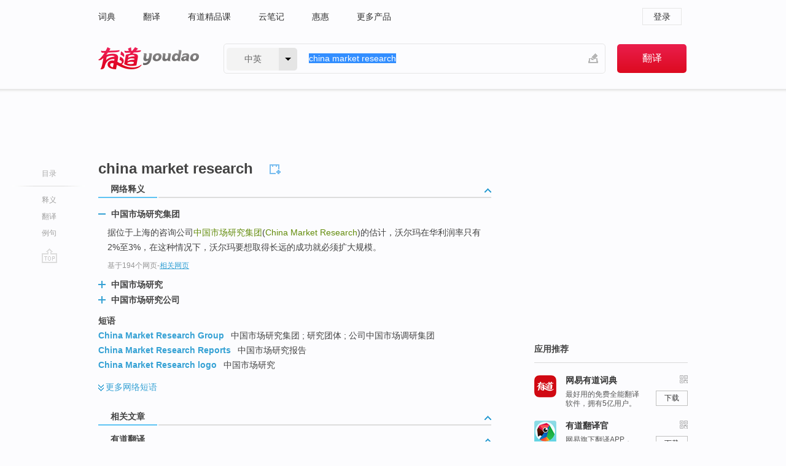

--- FILE ---
content_type: text/html; charset=utf-8
request_url: http://www.youdao.com/w/eng/china_market_research/
body_size: 9643
content:
<!DOCTYPE html>
                                    
    

								<html xmlns="http://www.w3.org/1999/xhtml" class="ua-ch ua-ch-131 ua-wk ua-mac os x">
<head>
    <meta name="baidu_union_verify" content="b3b78fbb4a7fb8c99ada6de72aac8a0e">
    <meta http-equiv="Content-Type" content="text/html; charset=UTF-8">

    
<meta name="keywords" content="china market research"/>

<title>【china_market_research】什么意思_英语china_market_research的翻译_音标_读音_用法_例句_在线翻译_有道词典</title>
<link rel="shortcut icon" href="https://shared-https.ydstatic.com/images/favicon.ico" type="image/x-icon"/>


<link href="https://shared.ydstatic.com/dict/v2016/result/160621/result-min.css" rel="stylesheet" type="text/css"/>
<link href="https://shared.ydstatic.com/dict/v2016/result/pad.css" media="screen and (orientation: portrait), screen and (orientation: landscape)" rel="stylesheet" type="text/css">
<link rel="canonical" href="http://dict.youdao.com/w/china_market_research/"/>
<link rel="search" type="application/opensearchdescription+xml" title="Yodao Dict" href="plugins/search-provider.xml"/>
<script type='text/javascript' src='https://shared.ydstatic.com/js/jquery/jquery-1.8.2.min.js'></script>
</head>
<body class="t0">
<!-- 搜索框开始 -->
    <div id="doc" style="position:relative;zoom:1;">
    <div class="c-topbar-wrapper">
        <div class="c-topbar c-subtopbar">
            <div id="nav" class="c-snav">
                <a class="topnav" href="http://dict.youdao.com/?keyfrom=dict2.top" target="_blank">词典</a><a class="topnav" href="http://fanyi.youdao.com/?keyfrom=dict2.top" target="_blank">翻译</a><a class="topnav" href="https://ke.youdao.com/?keyfrom=dict2.top" target="_blank">有道精品课</a><a class="topnav" href="http://note.youdao.com/?keyfrom=dict2.top" target="_blank">云笔记</a><a class="topnav" href="http://www.huihui.cn/?keyfrom=dict2.top" target="_blank">惠惠</a><a class="topnav" href="http://www.youdao.com/about/productlist.html?keyfrom=dict2.top" target="_blank">更多产品</a>
            </div>
                        <div class="c-sust">
                                                

                                    <a hidefocus="true" class="login" href="http://account.youdao.com/login?service=dict&back_url=http%3A%2F%2Fdict.youdao.com%2Fsearch%3Fq%3Dchina%2Bmarket%2Bresearch%26tab%3D%23keyfrom%3D%24%7Bkeyfrom%7D" rel="nofollow">登录</a>
                            </div>
        </div>
        <div class="c-header">
            <a class="c-logo" href="/">有道 - 网易旗下搜索</a>
            <form id="f"  method="get" action="/search" class="c-fm-w" node-type="search">
                <div id="langSelector" class="langSelector">
                                                                                                                                            <span id="langText" class="langText">中英</span><span class="aca">▼</span><span class="arrow"></span>
                    <input type="hidden" id="le" name="le" value="eng" />
                </div>
                <span class="s-inpt-w">
                    <input type="text" class="s-inpt" autocomplete="off" name="q" id="query" onmouseover="this.focus()" onfocus="this.select()" value="china market research"/>
                    <input type="hidden" name="tab" value=""/>
                    <input type="hidden" name="keyfrom" value="dict2.top"/>
                    <span id="hnwBtn" class="hand-write"></span>
                    </span><input type="submit" class="s-btn" value="翻译"/>
            </form>
        </div>
    </div>

<!-- 搜索框结束 -->

<!-- 内容区域 -->
<div id="scontainer">
<div id="container">
    <div id="topImgAd">
    </div>
    <div id="results">
                    <div id="result_navigator" class="result_navigator">
            <ul class="sub-catalog">
        <h3>目录</h3>
        <li class="split"></li>
                                    <li class="sub1_all"><a class="nav-js log-js" href="#" hidefocus="true" data-4log="dict.nav.basic">释义</a></li>
                                                                <li class="nav-21"><a class="nav-js log-js" href="#ydTrans" hidefocus="true" data-4log="dict.nav.fanyi">翻译</a></li>
                                        <li class="written"><a class="nav-js log-js" href="#examples" hidefocus="true" data-4log="dict.nav.sentence">例句</a></li>
                                                    <li class="nav-collins" style="display:none;"><a href="http://dict.youdao.com/ugc/" hidefocus="true">网友贡献</a></li>
                                                    </ul>
        <div class="dict-votebar" style="display:none;">
            <div class="vote-head">
                当前查询结果是否对您有帮助
            </div>
            <div class="vote-btns">
                <button class="up" title="有帮助，点个赞">
                    <i class="icon vote-arrow"></i>
                    <!-- <span class="count">271</span> -->
                </button>
                <button class="down" aria-pressed="false" title="有待改善">
                    <i class="icon vote-arrow"></i>
                </button>
            </div>
        </div>
        <a href="#" class="go-top log-js" data-4log="dict.result.nav.top" title="返回顶部">go top</a>
    </div>
                <!-- 结果内容 -->
                            <div id="results-contents" class="results-content">
                                                          
                                                            
                                                                



  <div class="trans-wrapper" id="phrsListTab">
            <script type="text/javascript">
    window.wordnow = "china market research";
</script>
<script type="text/javascript" src="https://cdn.staticfile.org/jquery/1.9.1/jquery.min.js"></script>
<style>
    #picUgcImg {
        max-height: 150px;
        width: 150px;
        height: auto;
        border: 0px;
        padding: 0px;
    }

    .img-list img {
        border: none;
    }

    .picUgcMenu {
        background-color: #f3f3f3;
        font-size: 12px;
        width: 150px;
        height: 38px;
        border: 0px solid black;
        margin-top: -6px;
        text-align: center;
        line-height: 38px;
    }

    .picUgcMenu.hide {
        display: none;
    }

    .picUgcMenu .isFavour a{
        font-size: 14px;
        color: #BFBFBF;
    }

    .picUgcMenu .favour{
        display: inline-block;
        width: 20px;
        padding-left: 20px;
        height: 38px;
        background: url('https://shared-https.ydstatic.com/dict/v5.15/images/picugc_up.png') no-repeat 0 9px;
        margin-right: 20px;
        color: #000;
        text-decoration: none;
        line-height: 38px;
        margin-left: 16px;
    }

    .picUgcMenu .target b{
        text-decoration: none;
        color: #fff;
    }

    .picUgcMenu .against {
        display: inline-block;
        width: 20px;
        padding-left: 20px;
        height: 38px;
        background: url('https://shared-https.ydstatic.com/dict/v5.15/images/picugc_down.png') no-repeat 0 9px;
        margin-right: 10px;
        color: #000;
        text-decoration: none;
        line-height: 38px;
    }

    .picUgcMenu .favour.clicked {
        color: red;
        background: url('https://shared-https.ydstatic.com/dict/v5.15/images/picugc_up_red.png') no-repeat 0 9px;
    }

    .picUgcMenu .want {
        text-align: center;
        font-size: 16px;
        cursor: pointer;
        display: block;
        background: #5FC4F3;
        color: #FFF;
        font-family: "microsoft yahei";
    }

</style>


<div class="img-list" style="height:auto;width:150px;display:none;">
    <div id="picUgcImga" target="_blank" >
        <img src="" id="picUgcImg"/>
    </div>
    <div class="picUgcMenu hide" style="display:none;">
    </div>
</div>
<script type="text/javascript" src="https://shared.ydstatic.com/dict/v5.15/scripts/picugc-min9.js"></script>
<script type="text/javascript">
    $(document).ready(function () {
        getPictures();
    });
</script>

     <h2 class="wordbook-js"><span class="keyword">china market research</span>
      </h2></div>

<div id="webTrans" class="trans-wrapper trans-tab">
    <h3>
        <span class="tabs"> 
                
                
        
                                    <a rel="#tWebTrans"><span>网络释义</span></a>
        </span>
        <a class="toggle toggleOpen" rel="#webTransToggle"></a>
 </h3>
<!--网络翻译-->

<div id="webTransToggle">
    <div id="tWebTrans" class="trans-container tab-content">
        

               <div class="wt-container">
    <div class="title">
        <a href="#" title="详细释义" rel="#rw1" class="sp do-detail">&nbsp;</a>
        <span>
                中国市场研究集团</span>
    </div>
    <p class="collapse-content">
    据位于上海的咨询公司<b>中国市场研究集团</b>(<b>China Market Research</b>)的估计，沃尔玛在华利润率只有2%至3%，在这种情况下，沃尔玛要想取得长远的成功就必须扩大规模。</p>
            <p class="collapse-content via">基于194个网页<span class="sl">-</span><a href="http://www.youdao.com/search?keyfrom=dict&q=China+Market+Research+%E4%B8%AD%E5%9B%BD%E5%B8%82%E5%9C%BA%E7%A0%94%E7%A9%B6%E9%9B%86%E5%9B%A2&ue=utf8" target=_blank  rel="nofollow">相关网页</a></p>
    </div>
                <div class="wt-container wt-collapse">
    <div class="title">
        <a href="#" title="详细释义" rel="#rw1" class="sp do-detail">&nbsp;</a>
        <span>
                中国市场研究</span>
    </div>
    <p class="collapse-content">
    <b>中国市场研究</b>（<b>China Market Research</b>）的分析师James Roy认为，肯德基在中国的最好时光基本上已经过去了，目前面对的是很多严峻的趋势，包括消费者品味改变和竞争的加剧...</p>
            <p class="collapse-content via">基于94个网页<span class="sl">-</span><a href="http://www.youdao.com/search?keyfrom=dict&q=China+Market+Research+%E4%B8%AD%E5%9B%BD%E5%B8%82%E5%9C%BA%E7%A0%94%E7%A9%B6&ue=utf8" target=_blank  rel="nofollow">相关网页</a></p>
    </div>
                <div class="wt-container wt-collapse">
    <div class="title">
        <a href="#" title="详细释义" rel="#rw1" class="sp do-detail">&nbsp;</a>
        <span>
                中国市场研究公司</span>
    </div>
    <p class="collapse-content">
    依据<b>China Market Research</b>（<b>中国市场研究公司</b>）的钻研，今年中国奢侈品市场的范围是90亿美圆，比2009年增加了百分之二十以上，产业专家称在中国存在着引领奢侈品市场方向的消费...</p>
            <p class="collapse-content via">基于32个网页<span class="sl">-</span><a href="http://www.youdao.com/search?keyfrom=dict&q=China+Market+Research+%E4%B8%AD%E5%9B%BD%E5%B8%82%E5%9C%BA%E7%A0%94%E7%A9%B6%E5%85%AC%E5%8F%B8&ue=utf8" target=_blank  rel="nofollow">相关网页</a></p>
    </div>
            <div id="webPhrase" class="pr-container more-collapse">
    <div class="title">短语</div>
       <p class="wordGroup">
  
      <span class="contentTitle"><a class="search-js" href="/w/eng/china_market_research_group/#keyfrom=dict.phrase.wordgroup">China Market Research Group</a></span>
                          中国市场研究集团
                      ;
                  研究团体
                      ;
                  公司中国市场调研集团
              </p>
           <p class="wordGroup">
  
      <span class="contentTitle"><a class="search-js" href="/w/eng/china_market_research_reports/#keyfrom=dict.phrase.wordgroup">China Market Research Reports</a></span>
                          中国市场研究报告
              </p>
           <p class="wordGroup">
  
      <span class="contentTitle"><a class="search-js" href="/w/eng/china_market_research_logo/#keyfrom=dict.phrase.wordgroup">China Market Research logo</a></span>
                          中国市场研究
              </p>
           <p class="wordGroup collapse">
  
      <span class="contentTitle"><a class="search-js" href="/w/eng/cmr_china_market_research_group/#keyfrom=dict.phrase.wordgroup">CMR China Market Research Group</a></span>
                          上海中国市场研究集团
              </p>
           <p class="wordGroup collapse">
  
      <span class="contentTitle"><a class="search-js" href="/w/eng/china_securities_market_research_center/#keyfrom=dict.phrase.wordgroup">china securities market research center</a></span>
                          中国证券市场研究设计中心
              </p>
           <p class="wordGroup collapse">
  
      <span class="contentTitle"><a class="search-js" href="/w/eng/china_nuclear_market_research/#keyfrom=dict.phrase.wordgroup">China Nuclear Market Research</a></span>
                          中国核电市场调查
              </p>
           <p class="wordGroup collapse">
  
      <span class="contentTitle"><a class="search-js" href="/w/eng/china_market_economy_research_committee/#keyfrom=dict.phrase.wordgroup">China Market Economy Research Committee</a></span>
                          中国市场经济研究会
              </p>
   
   <div class="more"><a href="#" class="sp more_sp">&nbsp;</a><span class="show_more">更多</span><span
   class="show_less">收起</span>网络短语</div>
</div> <!-- close webPhrase Tag -->
    </div>
                    </div>
</div>

                          <div id="wordArticle" class="trans-wrapper trans-tab">
    <h3>
        <span class="tabs">
            <a class="tab-current"><span>相关文章</span></a>
        </span>
        <a class="toggle toggleOpen" rel="#wordArticleToggle"></a>
    </h3>
    <div id="wordArticleToggle"></div>
</div>
<script src="https://shared.ydstatic.com/dict/v2016/result/160621/result-wordArticle.js"></script>                                                            
                                                <div id="ydTrans" class="trans-wrapper">
<h3>
    <span class="tabs"><a class="tab-current"><span>有道翻译</span></a></span>
        <a class="toggle toggleOpen" rel="#fanyiToggle"></a>
</h3>
<div id="fanyiToggle">
 <div class="trans-container">
 <p>china market research</p>
 <p>中国市场调研</p>
 <p>以上为机器翻译结果，长、整句建议使用 <a class="viaInner" href="http://f.youdao.com?keyfrom=dict.result" target=_blank>人工翻译</a> 。</p>
 </div>
</div>
</div>
                        <!--例句选项卡 begin-->
<div id="examples" class="trans-wrapper">
    <h3>
        <span class="tabs">
                                                                                    <a rel="#bilingual"><span>双语例句</span></a><a rel="#authority"><span>权威例句</span></a>
        </span>
        <a class="toggle toggleOpen" rel="#examplesToggle"></a>
    </h3>
    <div id="examplesToggle">
                <div id="bilingual" class="trans-container  tab-content">
            <ul class="ol">
                                     
                            
                                                                                                                <li>
                    <p><span id="src_0_0" onmouseover="hlgt('#src_0_0,#tran_0_6')" onmouseout="unhlgt('#src_0_0,#tran_0_6')">Shaun</span><span> Rein, </span><span id="src_0_1" onmouseover="hlgt('#src_0_1,#tran_0_5')" onmouseout="unhlgt('#src_0_1,#tran_0_5')">managing</span><span> </span><span id="src_0_2" onmouseover="hlgt('#src_0_2,#tran_0_4')" onmouseout="unhlgt('#src_0_2,#tran_0_4')">director of</span><span> </span><span id="src_0_3" onmouseover="hlgt('#src_0_3,#tran_0_0')" onmouseout="unhlgt('#src_0_3,#tran_0_0')"><b>China</b></span><span><b> </b></span><span id="src_0_4" onmouseover="hlgt('#src_0_4,#tran_0_1')" onmouseout="unhlgt('#src_0_4,#tran_0_1')"><b>Market</b></span><span><b> </b></span><span id="src_0_5" onmouseover="hlgt('#src_0_5,#tran_0_2')" onmouseout="unhlgt('#src_0_5,#tran_0_2')"><b>Research</b></span><span> </span><span id="src_0_6" onmouseover="hlgt('#src_0_6,#tran_0_3')" onmouseout="unhlgt('#src_0_6,#tran_0_3')">Group</span><span>, </span><span id="src_0_7" onmouseover="hlgt('#src_0_7,#tran_0_7')" onmouseout="unhlgt('#src_0_7,#tran_0_7')">said that</span><span> </span><span id="src_0_8" onmouseover="hlgt('#src_0_8,#tran_0_8')" onmouseout="unhlgt('#src_0_8,#tran_0_8')">the latest</span><span> </span><span id="src_0_9" onmouseover="hlgt('#src_0_9,#tran_0_9')" onmouseout="unhlgt('#src_0_9,#tran_0_9')">Chinese</span><span> </span><span id="src_0_10" onmouseover="hlgt('#src_0_10,#tran_0_10')" onmouseout="unhlgt('#src_0_10,#tran_0_10')">brands</span><span> </span><span id="src_0_11" onmouseover="hlgt('#src_0_11,#tran_0_11')" onmouseout="unhlgt('#src_0_11,#tran_0_11')">no longer</span><span> catch </span><span id="src_0_12" onmouseover="hlgt('#src_0_12,#tran_0_14')" onmouseout="unhlgt('#src_0_12,#tran_0_14')">customers'</span><span> </span><span id="src_0_13" onmouseover="hlgt('#src_0_13,#tran_0_15')" onmouseout="unhlgt('#src_0_13,#tran_0_15')">eye</span><span> </span><span id="src_0_14" onmouseover="hlgt('#src_0_14,#tran_0_12')" onmouseout="unhlgt('#src_0_14,#tran_0_12')">by</span><span> </span><span id="src_0_15" onmouseover="hlgt('#src_0_15,#tran_0_13')" onmouseout="unhlgt('#src_0_15,#tran_0_13')">low price</span><span>.</span>
                    					 <a class="sp dictvoice voice-js log-js" title="点击发音" href="#" data-rel="Shaun+Rein%2C+managing+director+of+China+Market+Research+Group%2C+said+that+the+latest+Chinese+brands+no+longer+catch+customers%27+eye+by+low+price.&le=eng" data-4log="dict.main.blng"></a>
                                        </p>

                    <p><span id="tran_0_0" onmouseover="hlgt('#src_0_3,#tran_0_0')" onmouseout="unhlgt('#src_0_3,#tran_0_0')">中国</span><span id="tran_0_1" onmouseover="hlgt('#src_0_4,#tran_0_1')" onmouseout="unhlgt('#src_0_4,#tran_0_1')">市场</span><span id="tran_0_2" onmouseover="hlgt('#src_0_5,#tran_0_2')" onmouseout="unhlgt('#src_0_5,#tran_0_2')">研究</span><span id="tran_0_3" onmouseover="hlgt('#src_0_6,#tran_0_3')" onmouseout="unhlgt('#src_0_6,#tran_0_3')">集团</span><span id="tran_0_4" onmouseover="hlgt('#src_0_2,#tran_0_4')" onmouseout="unhlgt('#src_0_2,#tran_0_4')">董事</span><span id="tran_0_5" onmouseover="hlgt('#src_0_1,#tran_0_5')" onmouseout="unhlgt('#src_0_1,#tran_0_5')">总经理</span><span id="tran_0_6" onmouseover="hlgt('#src_0_0,#tran_0_6')" onmouseout="unhlgt('#src_0_0,#tran_0_6')">雷小山</span><span id="tran_0_7" onmouseover="hlgt('#src_0_7,#tran_0_7')" onmouseout="unhlgt('#src_0_7,#tran_0_7')">表示</span><span>，</span><span id="tran_0_8" onmouseover="hlgt('#src_0_8,#tran_0_8')" onmouseout="unhlgt('#src_0_8,#tran_0_8')">最新</span><span>的</span><span id="tran_0_9" onmouseover="hlgt('#src_0_9,#tran_0_9')" onmouseout="unhlgt('#src_0_9,#tran_0_9')">中国</span><span id="tran_0_10" onmouseover="hlgt('#src_0_10,#tran_0_10')" onmouseout="unhlgt('#src_0_10,#tran_0_10')">品牌</span><span id="tran_0_11" onmouseover="hlgt('#src_0_11,#tran_0_11')" onmouseout="unhlgt('#src_0_11,#tran_0_11')">不再</span><span id="tran_0_12" onmouseover="hlgt('#src_0_14,#tran_0_12')" onmouseout="unhlgt('#src_0_14,#tran_0_12')">以</span><span id="tran_0_13" onmouseover="hlgt('#src_0_15,#tran_0_13')" onmouseout="unhlgt('#src_0_15,#tran_0_13')">低价</span><span>吸引</span><span id="tran_0_14" onmouseover="hlgt('#src_0_12,#tran_0_14')" onmouseout="unhlgt('#src_0_12,#tran_0_14')">消费者</span><span>的</span><span id="tran_0_15" onmouseover="hlgt('#src_0_13,#tran_0_15')" onmouseout="unhlgt('#src_0_13,#tran_0_15')">眼球</span><span>。</span>
                                        </p>
                                                            <p class="example-via">
                                                    <a target=_blank rel="nofollow">youdao</a>
                                            </p>
                </li>
                                       
                            
                                                                                                                <li>
                    <p><span>Ben Cavender, </span><span id="src_1_0" onmouseover="hlgt('#src_1_0,#tran_1_5')" onmouseout="unhlgt('#src_1_0,#tran_1_5')">principal</span><span> of </span><span id="src_1_1" onmouseover="hlgt('#src_1_1,#tran_1_0')" onmouseout="unhlgt('#src_1_1,#tran_1_0')"><b>China</b></span><span><b> </b></span><span id="src_1_2" onmouseover="hlgt('#src_1_2,#tran_1_2')" onmouseout="unhlgt('#src_1_2,#tran_1_2')"><b>Market</b></span><span><b> </b></span><span id="src_1_3" onmouseover="hlgt('#src_1_3,#tran_1_3')" onmouseout="unhlgt('#src_1_3,#tran_1_3')"><b>Research</b></span><span> </span><span id="src_1_4" onmouseover="hlgt('#src_1_4,#tran_1_4')" onmouseout="unhlgt('#src_1_4,#tran_1_4')">Group</span><span>, said the </span><span id="src_1_5" onmouseover="hlgt('#src_1_5,#tran_1_9')" onmouseout="unhlgt('#src_1_5,#tran_1_9')">price</span><span> </span><span id="src_1_6" onmouseover="hlgt('#src_1_6,#tran_1_11')" onmouseout="unhlgt('#src_1_6,#tran_1_11')">change</span><span> had to </span><span id="src_1_7" onmouseover="hlgt('#src_1_7,#tran_1_10')" onmouseout="unhlgt('#src_1_7,#tran_1_10')">happen</span><span> </span><span id="src_1_8" onmouseover="hlgt('#src_1_8,#tran_1_6')" onmouseout="unhlgt('#src_1_8,#tran_1_6')">after</span><span> </span><span id="src_1_9" onmouseover="hlgt('#src_1_9,#tran_1_7')" onmouseout="unhlgt('#src_1_9,#tran_1_7')">such</span><span> </span><span id="src_1_10" onmouseover="hlgt('#src_1_10,#tran_1_8')" onmouseout="unhlgt('#src_1_10,#tran_1_8')">a long</span><span> </span><span>time</span><span>.</span>
                    					 <a class="sp dictvoice voice-js log-js" title="点击发音" href="#" data-rel="Ben+Cavender%2C+principal+of+China+Market+Research+Group%2C+said+the+price+change+had+to+happen+after+such+a+long+time.&le=eng" data-4log="dict.main.blng"></a>
                                        </p>

                    <p><span id="tran_1_0" onmouseover="hlgt('#src_1_1,#tran_1_0')" onmouseout="unhlgt('#src_1_1,#tran_1_0')">中国</span><span id="tran_1_2" onmouseover="hlgt('#src_1_2,#tran_1_2')" onmouseout="unhlgt('#src_1_2,#tran_1_2')">市场</span><span id="tran_1_3" onmouseover="hlgt('#src_1_3,#tran_1_3')" onmouseout="unhlgt('#src_1_3,#tran_1_3')">研究</span><span id="tran_1_4" onmouseover="hlgt('#src_1_4,#tran_1_4')" onmouseout="unhlgt('#src_1_4,#tran_1_4')">集团</span><span id="tran_1_5" onmouseover="hlgt('#src_1_0,#tran_1_5')" onmouseout="unhlgt('#src_1_0,#tran_1_5')">负责人</span><span>本·卡维德表示，</span><span id="tran_1_6" onmouseover="hlgt('#src_1_8,#tran_1_6')" onmouseout="unhlgt('#src_1_8,#tran_1_6')">在</span><span id="tran_1_7" onmouseover="hlgt('#src_1_9,#tran_1_7')" onmouseout="unhlgt('#src_1_9,#tran_1_7')">这么</span><span>长</span><span id="tran_1_8" onmouseover="hlgt('#src_1_10,#tran_1_8')" onmouseout="unhlgt('#src_1_10,#tran_1_8')">一</span><span>段时间之后，</span><span id="tran_1_9" onmouseover="hlgt('#src_1_5,#tran_1_9')" onmouseout="unhlgt('#src_1_5,#tran_1_9')">价格</span><span>一定</span><span id="tran_1_10" onmouseover="hlgt('#src_1_7,#tran_1_10')" onmouseout="unhlgt('#src_1_7,#tran_1_10')">会发生</span><span id="tran_1_11" onmouseover="hlgt('#src_1_6,#tran_1_11')" onmouseout="unhlgt('#src_1_6,#tran_1_11')">变化</span><span>的。</span>
                                        </p>
                                                            <p class="example-via">
                                                    <a target=_blank rel="nofollow">youdao</a>
                                            </p>
                </li>
                                       
                            
                                                                                                                <li>
                    <p><span>"</span><span id="src_2_0" onmouseover="hlgt('#src_2_0,#tran_2_0')" onmouseout="unhlgt('#src_2_0,#tran_2_0')">Companies</span><span> </span><span id="src_2_1" onmouseover="hlgt('#src_2_1,#tran_2_2')" onmouseout="unhlgt('#src_2_1,#tran_2_2')">don</span><span>'t </span><span id="src_2_2" onmouseover="hlgt('#src_2_2,#tran_2_3')" onmouseout="unhlgt('#src_2_2,#tran_2_3')">want</span><span> </span><span id="src_2_3" onmouseover="hlgt('#src_2_3,#tran_2_4')" onmouseout="unhlgt('#src_2_3,#tran_2_4')">renminbi</span><span> and </span><span id="src_2_4" onmouseover="hlgt('#src_2_4,#tran_2_5')" onmouseout="unhlgt('#src_2_4,#tran_2_5')">individuals</span><span> don't </span><span id="src_2_5" onmouseover="hlgt('#src_2_5,#tran_2_6')" onmouseout="unhlgt('#src_2_5,#tran_2_6')">want</span><span> renminbi," </span><span id="src_2_6" onmouseover="hlgt('#src_2_6,#tran_2_13')" onmouseout="unhlgt('#src_2_6,#tran_2_13')">said</span><span> </span><span id="src_2_7" onmouseover="hlgt('#src_2_7,#tran_2_12')" onmouseout="unhlgt('#src_2_7,#tran_2_12')">Shaun</span><span> </span><span>Rein</span><span>, the </span><span id="src_2_9" onmouseover="hlgt('#src_2_9,#tran_2_9')" onmouseout="unhlgt('#src_2_9,#tran_2_9')">founder</span><span> </span><span id="src_2_10" onmouseover="hlgt('#src_2_10,#tran_2_11')" onmouseout="unhlgt('#src_2_10,#tran_2_11')">of</span><span> the <b>China </b></span><span id="src_2_11" onmouseover="hlgt('#src_2_11,#tran_2_10')" onmouseout="unhlgt('#src_2_11,#tran_2_10')"><b>Market</b></span><span><b> </b></span><span id="src_2_12" onmouseover="hlgt('#src_2_12,#tran_2_7')" onmouseout="unhlgt('#src_2_12,#tran_2_7')"><b>Research</b></span><span> </span><span id="src_2_13" onmouseover="hlgt('#src_2_13,#tran_2_8')" onmouseout="unhlgt('#src_2_13,#tran_2_8')">Group</span><span>.</span>
                    					 <a class="sp dictvoice voice-js log-js" title="点击发音" href="#" data-rel="%22Companies+don%27t+want+renminbi+and+individuals+don%27t+want+renminbi%2C%22+said+Shaun+Rein%2C+the+founder+of+the+China+Market+Research+Group.&le=eng" data-4log="dict.main.blng"></a>
                                        </p>

                    <p><span>“</span><span id="tran_2_0" onmouseover="hlgt('#src_2_0,#tran_2_0')" onmouseout="unhlgt('#src_2_0,#tran_2_0')">公司</span><span id="tran_2_2" onmouseover="hlgt('#src_2_1,#tran_2_2')" onmouseout="unhlgt('#src_2_1,#tran_2_2')">不想</span><span id="tran_2_3" onmouseover="hlgt('#src_2_2,#tran_2_3')" onmouseout="unhlgt('#src_2_2,#tran_2_3')">要</span><span id="tran_2_4" onmouseover="hlgt('#src_2_3,#tran_2_4')" onmouseout="unhlgt('#src_2_3,#tran_2_4')">人民币</span><span>，</span><span id="tran_2_5" onmouseover="hlgt('#src_2_4,#tran_2_5')" onmouseout="unhlgt('#src_2_4,#tran_2_5')">个人</span><span>也</span><span id="tran_2_6" onmouseover="hlgt('#src_2_5,#tran_2_6')" onmouseout="unhlgt('#src_2_5,#tran_2_6')">不想</span><span>要人民币，”</span><span id="tran_2_7" onmouseover="hlgt('#src_2_12,#tran_2_7')" onmouseout="unhlgt('#src_2_12,#tran_2_7')">市场</span><span id="tran_2_8" onmouseover="hlgt('#src_2_13,#tran_2_8')" onmouseout="unhlgt('#src_2_13,#tran_2_8')">研究</span><span id="tran_2_9" onmouseover="hlgt('#src_2_9,#tran_2_9')" onmouseout="unhlgt('#src_2_9,#tran_2_9')">机构CMR</span><span>集团</span><span id="tran_2_10" onmouseover="hlgt('#src_2_11,#tran_2_10')" onmouseout="unhlgt('#src_2_11,#tran_2_10')">的</span><span id="tran_2_11" onmouseover="hlgt('#src_2_10,#tran_2_11')" onmouseout="unhlgt('#src_2_10,#tran_2_11')">创始人</span><span>雷小山(</span><span id="tran_2_12" onmouseover="hlgt('#src_2_7,#tran_2_12')" onmouseout="unhlgt('#src_2_7,#tran_2_12')">Shaun</span><span> Rein)</span><span id="tran_2_13" onmouseover="hlgt('#src_2_6,#tran_2_13')" onmouseout="unhlgt('#src_2_6,#tran_2_13')">说</span><span>。</span>
                                        </p>
                                                            <p class="example-via">
                                                    <a target=_blank rel="nofollow">youdao</a>
                                            </p>
                </li>
                                       </ul>
                        <a class="more-example" href="/example/blng/eng/china_market_research/#keyfrom=dict.main.moreblng" title="china market research的双语例句">更多双语例句</a>
                    </div>
         
        
                
                <div id="authority" class="trans-container  tab-content">
                  <ul class="ol">
                             <li>
           <p>How could our fledgling <b>China</b> <b>Market</b> <b>Research</b> Group take on the big consulting firms? 
                        <a class="sp dictvoice voice-js log-js" title="点击发音" href="#" data-rel="How+could+our+fledgling+China+Market+Research+Group+take+on+the+big+consulting+firms%3F+" data-4log="dict.main.moreauth"></a>
           </p>
           <p class="example-via"><a href="youdao" target=_blank rel="nofollow">FORBES</a></p>
           </li>
                                      <li>
           <p>He is the founder and managing director of the <b>China</b> <b>Market</b> <b>Research</b> Group. 
                        <a class="sp dictvoice voice-js log-js" title="点击发音" href="#" data-rel="He+is+the+founder+and+managing+director+of+the+China+Market+Research+Group.+" data-4log="dict.main.moreauth"></a>
           </p>
           <p class="example-via"><a href="youdao" target=_blank rel="nofollow">FORBES: <i>Shame on CNN for Its Christian Bale Stunt</i></a></p>
           </li>
                                      <li>
           <p>Shaun Rein is the founder and managing director of the <b>China</b> <b>Market</b> <b>Research</b> Group, a strategic <b>market</b> intelligence firm. 
                        <a class="sp dictvoice voice-js log-js" title="点击发音" href="#" data-rel="Shaun+Rein+is+the+founder+and+managing+director+of+the+China+Market+Research+Group%2C+a+strategic+market+intelligence+firm.+" data-4log="dict.main.moreauth"></a>
           </p>
           <p class="example-via"><a href="youdao" target=_blank rel="nofollow">FORBES: <i>Magazine Article</i></a></p>
           </li>
                           </ul>
                   <a class="more-example" href="/example/auth/china_market_research/#keyfrom=dict.main.moreauth" title="china market research的权威例句">更多权威例句</a>
                   </div>
            </div>
</div>
<!--例句选项卡 end-->
                                                                            
                                    </div>
    </div>
                    

<div id="ads" class="ads">
  <div id="dict-inter" class="dict-inter">
      </div>
  <div id="baidu-adv"></div>
  
  <div id="follow" class="follow">
    <p class="hd">应用推荐</p>
    <div class="bd">
      <iframe src="https://c.youdao.com/www/app.html" frameborder="0"></iframe>
    </div>
  </div>
</div>

                            <div id="rel-search" class="rel-search">

            </div>
                <div id="pronounce">
            <div class="alpha-bg"></div>
            <div class="pr-content">
                $firstVoiceSent
                <div class="pr-source">- 来自原声例句</div>
            </div>
        </div>
</div>
<div class="c-bsearch" style="zoom:1;">
</div>
</div>
<!-- 内容区域 -->

<div id="c_footer">
  <div class="wrap">
            <a href="http://www.youdao.com/about/" rel="nofollow">关于有道</a>
        <a href="http://ir.youdao.com/" rel="nofollow">Investors</a>
        <a href="http://dsp.youdao.com/?keyfrom=dict2.top" rel="nofollow">有道智选</a>
        <a href="http://i.youdao.com/?keyfrom=dict2.top" rel="nofollow">官方博客</a>
        <a href="http://techblog.youdao.com/?keyfrom=dict2.top" rel="nofollow">技术博客</a>
        <a href="http://campus.youdao.com/index.php?t1=index?keyfrom=dict2.top" rel="nofollow">诚聘英才</a>
        <a href="http://shared.youdao.com/www/contactus-page.html?keyfrom=dict2.top" rel="nofollow">联系我们</a>
        <a href="https://dict.youdao.com/map/index.html?keyfrom=dict2.top">站点地图</a>
        <a href="http://www.12377.cn/?keyfrom=dict2.top" rel="nofollow">网络举报</a>
    <span class="c_fcopyright">&copy; 2026 网易公司 <a href="http://www.youdao.com/terms/privacy.html?keyfrom=dict2.top" rel="nofollow">隐私政策</a> <a href="http://www.youdao.com/terms/index.html?keyfrom=dict2.top" rel="nofollow">服务条款</a> 京ICP证080268号 <a href="http://beian.miit.gov.cn" rel="nofollow">京ICP备10005211号</a></span>
  </div>
</div>
</div>
<div id="langSelection" class="pm">
    <ul>
        <li><a href="#" rel="eng" class="current">中英</a></li>
        <li><a href="#" rel="fr">中法</a></li>
        <li><a href="#" rel="ko">中韩</a></li>
        <li><a href="#" rel="jap">中日</a></li>
    </ul>
</div>

<div id="handWrite" class="pm" style="display:none;">
    <object width="346" height="216" type="application/x-shockwave-flash" id="hnw" data="https://shared.ydstatic.com/dict/v5.16/swf/Hnw.swf">
        <param name="movie" value="https://shared.ydstatic.com/dict/v5.16/swf/Hnw.swf"/>
        <param name="menu" value="false"/>
        <param name="allowScriptAccess" value="always"/>
    </object>
</div>

<div id="researchZoon" class="pm">
    <div class="title">小调查</div>
    <div class="zoo-content">
        请问您想要如何调整此模块？
        <p><input id="upIt" type="radio" name="researchBox" value="up"><label for="upIt">模块上移</label></p>
        <p><input id="downIt" type="radio" name="researchBox" value="down"><label for="downIt">模块下移</label></p>
        <p><input id="dontmove" type="radio" name="researchBox" value="stay"><label for="dontmove">不移动</label></p>
        <div>感谢您的反馈，我们会尽快进行适当修改！</div>
        <a href="http://survey2.163.com/html/webdict_survey_reorder/paper.html" target="_blank" style="text-decoration: underline;" rel="nofollow">进来说说原因吧</a>
        <a href="javascript:void(0);" class="submitResult" rel="nofollow">确定</a>
    </div>
</div>

<div id="researchZoon21" class="pm">
    <div class="title">小调查</div>
    <div class="zoo-content">
        请问您想要如何调整此模块？
        <p><input id="upIt21" type="radio" name="researchBox" value="up"><label for="upIt21">模块上移</label></p>
        <p><input id="downIt21" type="radio" name="researchBox" value="down"><label for="downIt21">模块下移</label></p>
        <p><input id="dontmove21" type="radio" name="researchBox" value="stay"><label for="dontmove21">不移动</label></p>
        <div>感谢您的反馈，我们会尽快进行适当修改！</div>
        <a href="http://survey2.163.com/html/webdict_survey_reorder/paper.html" target="_blank" style="text-decoration: underline;" rel="nofollow">进来说说原因吧</a>
        <a href="javascript:void(0);" class="submitResult" rel="nofollow">确定</a>
    </div>
</div>

<div id="editwordform" style="display:none;">
    <h3>修改单词</h3>
    <a href="javascript:void(0);" id="close-editwordform"></a>
    <form method="post" >
        <label for="wordbook-word">单词</label>
        <input id="wordbook-word" type="text" value="" name="word" autocomplete="off" /><span><a id="delword" href="javascript:void(0);">从单词本中删除</a></span>
        <label for="wordbook-phonetic">音标</label>
        <input id="wordbook-phonetic" type="text" value="" name="phonetic" />
        <label for="wordbook-desc">解释</label>
        <textarea id="wordbook-desc" name="desc" ></textarea>
        <label style="color:blue;">更多（可不填）</label>
        <label for="wordbook-tags">分类</label><input id="wordbook-tags" type="text" value="" name="tags" autocomplete="off" />
        <ul id="tag-select-list">
        </ul>
        <div style="text-align:center;"><a id="openwordbook" href="/wordbook/wordlist?keyfrom=smallpic" target="_blank">打开单词本</a><a id="addword" href="javascript:void(0);">提交</a></div>
    </form>
</div>

<script type="text/javascript" src="https://shared.ydstatic.com/dict/v2016/160525/autocomplete_json.js"></script>
<script type="text/javascript">
    var global = {
        fromVm:{
            searchDomain:'youdao.com'
        }
    };


    function rwt(a, newlink) {
        try {
            if (a === window) {
                a = window.event.srcElement;
                while (a) {
                    if (a.href)
                        break;
                    a = a.parentNode
                }
            }
            a.href = newlink;
            a.onmousedown = ""
        } catch (p) {
        }
        return true
    }
</script>

<script type="text/javascript" src="https://c.youdao.com/dict/activity/ad/result-min.js"></script>
<script>
var _rlog = _rlog || [];
_rlog.push(["_setAccount" , "dictweb"]);
_rlog.push(["_addPost" , "page" , "search"]);
_rlog.push(["_addPost" , "q" , "china market research"]);
</script>
<script defer src="https://shared.ydstatic.com/js/rlog/v1.js"></script>
</body>
</html>
